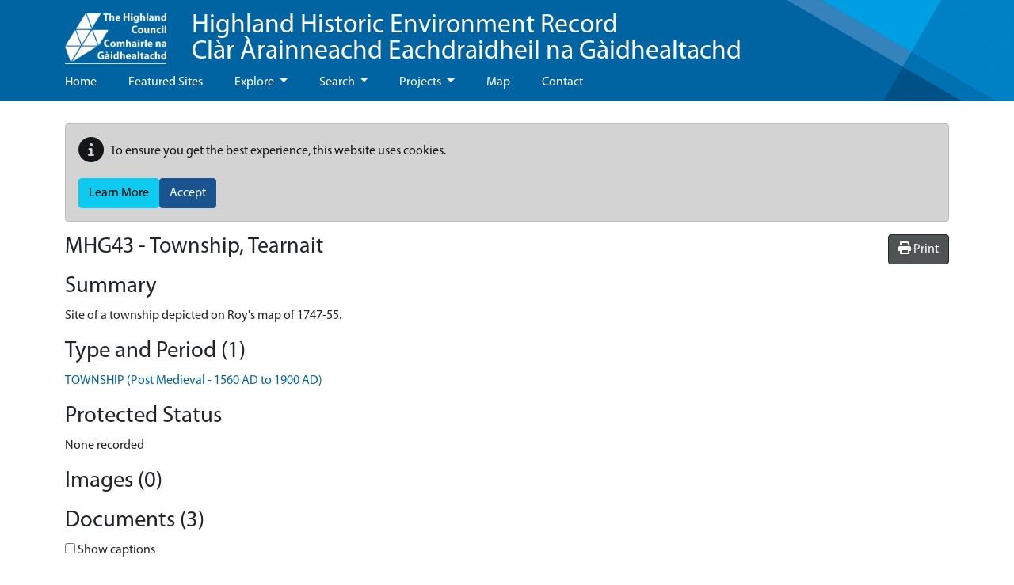

--- FILE ---
content_type: text/html; charset=utf-8
request_url: https://her.highland.gov.uk/Monument/MHG43
body_size: 9946
content:



<!DOCTYPE html>
<html lang="en-gb">
<head>
    <meta charset="utf-8" />
    <meta name="viewport" content="width=device-width, initial-scale=1.0" />
    <title>MHG43 - Township, Tearnait - Highland Historic Environment Record</title>

    

    <link rel="manifest" href="/hbsmrHighlands/manifest.json">
    <meta name="theme-color" content="#3f51b5">
    <meta name="mobile-web-app-capable" content="yes">
    <meta name="application-name" content="Highland Historic Environment Record">
    <meta name="apple-mobile-web-app-capable" content="yes">
    <meta name="apple-mobile-web-app-status-bar-style" content="black-translucent">
    <meta name="apple-mobile-web-app-title" content="Highland Historic Environment Record">
    <link rel="apple-touch-icon" href="/hbsmrHighlands/images/manifest/icon-48x48.png">
    <link rel="apple-touch-icon" sizes="72x72" href="/hbsmrHighlands/images/manifest/icon-72x72.png">
    <link rel="apple-touch-icon" sizes="96x96" href="/hbsmrHighlands/images/manifest/icon-96x96.png">
    <link rel="apple-touch-icon" sizes="144x144" href="/hbsmrHighlands/images/manifest/icon-144x144.png">
    <link rel="apple-touch-icon" sizes="192x192" href="/hbsmrHighlands/images/manifest/icon-192x192.png">
    <meta name="msapplication-TileImage" content="/images/manifest/icon-144x144.png">
    <meta name="msapplication-TileColor" content="#FFFFFF">
    <meta name="msapplication-tap-highlight" content="no">

    
    
        <link rel="stylesheet" href="/hbsmrHighlands/css/style.min.css?v=lTvGduclCtCchmuxVdVUlzEC6auU1nvdFJ2v70DeMT8" />
    

    <link rel="stylesheet" href="/css/ol.css?v=R19miqs_gDOj04bk-08yStWvR5L8DQZqF3zkw_3eoXw" />
    <link rel="stylesheet" href="/css/bootstrap-slider.min.css?v=x9FjdB9CRxCPpKPBh5HypfC5dUwwSilBeqPJ56kVQ8Q" />
    <link rel="stylesheet" href="/css/ol-contextmenu.css?v=fKvZMPQuuY5v6B4PtOFz_1f9Dp5BeTfO06pKcMjf8w4" />

    <link rel="icon" type="image/x-icon" href="/hbsmrHighlands/images/favicon.ico" />

    
    <link rel="stylesheet" href="/dist/singleRecordMap.bundle.css" />


    <script>
  (function(i,s,o,g,r,a,m){i['GoogleAnalyticsObject']=r;i[r]=i[r]||function(){
  (i[r].q=i[r].q||[]).push(arguments)},i[r].l=1*new Date();a=s.createElement(o),
  m=s.getElementsByTagName(o)[0];a.async=1;a.src=g;m.parentNode.insertBefore(a,m)
  })(window,document,'script','https://www.google-analytics.com/analytics.js','ga');
  ga('create', 'UA-5328379-1', 'auto');
  ga('send', 'pageview');
    </script>
</head>

<body class="d-flex flex-column">
    <div class="flexcontent">

        <header class="container-fluid p-0">
            <div id="header-container">
                <div class="container">
                    <nav class="w-100 d-flex align-items-center justify-content-between navbar-expand-lg navbar-dark bg-transparent">
                        <div class="d-flex justify-content-between justify-content-start flex-wrap align-items-center">
                            <div class="ps-3 ps-sm-0">
                                <a id="screenLogo" href="https://www.highland.gov.uk" class="navbar-brand" title="Go to Highland Council / Comhairle na Gàidhealtachd">
                                    <img alt="Highland Council / Comhairle na Gàidhealtachd logo" class="logo" src="/hbsmrHighlands/images/corporate_logo_white_transparent.png" />
                                </a>
                                <a id="printLogo" href="https://www.highland.gov.uk" class="navbar-brand" title="Go to Highland Council / Comhairle na Gàidhealtachd">
                                    <img alt="Highland Council / Comhairle na Gàidhealtachd logo" class="logo" src="/hbsmrHighlands/images/HighlandLogo.jpg" />
                                </a>
                            </div>
                            <div class="header-title ps-3"><a href="/home">Highland Historic Environment Record<br />Clàr Àrainneachd Eachdraidheil na Gàidhealtachd</a></div>
                        </div>
                   
                        <button class="navbar-toggler" type="button" data-bs-toggle="collapse" data-bs-target="#navbarNavDropdown" aria-controls="navbarNavDropdown" aria-expanded="false" aria-label="Toggle navigation">
                            <span class="navbar-toggler-icon"></span>
                        </button>
                    </nav>

                    <nav class="navbar navbar-default navbar-expand-lg navbar-dark bg-transparent" role="navigation">
                        <div class="collapse navbar-collapse" id="navbarNavDropdown">
                            
<ul class="navbar-nav me-auto">
    
    <li class='nav-item'><a class="nav-link" href="/">Home</a></li>

                <li class='nav-item'><a class="nav-link" href="/blog">Featured Sites</a></li>
                <li class='nav-item dropdown'>
                    <a class="nav-link dropdown-toggle" id="dropdown-8151dd1c-c9b3-430f-b430-4ed99df0c906" aria-haspopup="true" aria-expanded="false" href="/explore">Explore </a>
                     <ul class="dropdown-menu" aria-labelledby="dropdown-8151dd1c-c9b3-430f-b430-4ed99df0c906">
            <li role="menuitem" class=''><a class="dropdown-item" href="/theme/THG6238">About us</a></li>
            <li role="menuitem" class=''><a class="dropdown-item" href="/theme/THG6444">Battlefields</a></li>
            <li role="menuitem" class=''><a class="dropdown-item" href="/theme/THG6437">Conservation areas</a></li>
            <li role="menuitem" class=''><a class="dropdown-item" href="/theme/THG6443">Gardens and Designed Landscapes</a></li>
            <li role="menuitem" class=''><a class="dropdown-item" href="/theme/THG6445">Historic Marine Protected Areas</a></li>
</ul>

                </li>
                <li class='nav-item dropdown'>
                    <a class="nav-link dropdown-toggle" id="dropdown-64d54588-7bee-4552-b79d-8c29bb63a19e" aria-haspopup="true" aria-expanded="false" href="/search">Search </a>
                     <ul class="dropdown-menu" aria-labelledby="dropdown-64d54588-7bee-4552-b79d-8c29bb63a19e">
            <li role="menuitem" class=''><a class="dropdown-item" href="/search-help">Search Help</a></li>
            <li role="menuitem" class=''><a class="dropdown-item" href="/monuments/search">Advanced Search</a></li>
</ul>

                </li>
                <li class='nav-item dropdown'>
                    <a class="nav-link dropdown-toggle" id="dropdown-a0e942d0-66b9-4b66-a0a2-4f033deec905" aria-haspopup="true" aria-expanded="false" href="/projects">Projects </a>
                     <ul class="dropdown-menu" aria-labelledby="dropdown-a0e942d0-66b9-4b66-a0a2-4f033deec905">
            <li role="menuitem" aria-haspopup="menu" class='dropdown '>
                <a class="dropdown-item dropdown-toggle" href="/wedigs-in-wester-ross">WeDigs in Wester Ross </a>
                 <ul class="dropdown-menu" aria-labelledby="dropdown-370d5a56-dc79-417c-94f2-305385399e93">
            <li role="menuitem" class=''><a class="dropdown-item" href="/wedigs-the-project">The Project</a></li>
            <li role="menuitem" class=''><a class="dropdown-item" href="/wedigs-awards">Scottish Heritage Angel Awards 2018</a></li>
            <li role="menuitem" aria-haspopup="menu" class='dropdown '>
                <a class="dropdown-item dropdown-toggle" href="/wedigs-sites">Sites (Project Diary 2012) </a>
                 <ul class="dropdown-menu" aria-labelledby="dropdown-c13f5add-e1e0-47d9-bec8-feabc4e7e897">
            <li role="menuitem" class=''><a class="dropdown-item" href="/loch-raa-hut-circle-achiltibuie">Loch Raa Hut Circle, Achiltibuie</a></li>
            <li role="menuitem" class=''><a class="dropdown-item" href="/rhue-hut-circle-1-lochbroom">Rhue Hut Circle (1), Lochbroom</a></li>
            <li role="menuitem" class=''><a class="dropdown-item" href="/auchtercairn-hut-circle-1-gairloch">Auchtercairn Hut Circle (1), Gairloch</a></li>
            <li role="menuitem" class=''><a class="dropdown-item" href="/achnahaird-hut-circle-achiltibuie">Achnahaird Hut Circle, Achiltibuie</a></li>
            <li role="menuitem" class=''><a class="dropdown-item" href="/strathain-hut-circle-lochbroom">Strathain Hut Circle, Lochbroom</a></li>
            <li role="menuitem" class=''><a class="dropdown-item" href="/auchtercairn-hut-circle-2-gairloch">Auchtercairn Hut Circle (2), Gairloch</a></li>
</ul>
   
            </li>
            <li role="menuitem" aria-haspopup="menu" class='dropdown '>
                <a class="dropdown-item dropdown-toggle" href="/wedigs-finds-and-results">Finds and Results </a>
                 <ul class="dropdown-menu" aria-labelledby="dropdown-71066699-b534-4797-bc9d-8999b3030079">
            <li role="menuitem" class=''><a class="dropdown-item" href="/wedigs-radiocarbon-results">Radiocarbon Results</a></li>
            <li role="menuitem" class=''><a class="dropdown-item" href="/wedigs-reports">Reports</a></li>
</ul>
   
            </li>
            <li role="menuitem" class=''><a class="dropdown-item" href="/wedigs-additional-resources">Additional Resources</a></li>
</ul>
   
            </li>
            <li role="menuitem" class=''><a class="dropdown-item" href="/high-pasture-cave">High Pasture Cave and Environs Project</a></li>
            <li role="menuitem" aria-haspopup="menu" class='dropdown '>
                <a class="dropdown-item dropdown-toggle" href="/community-projects">Community Projects </a>
                 <ul class="dropdown-menu" aria-labelledby="dropdown-38aae920-3a1a-4056-83ae-58a2d59eb11b">
            <li role="menuitem" class=''><a class="dropdown-item" href="/Theme/THG6407">Badenoch and Strathspey</a></li>
            <li role="menuitem" class=''><a class="dropdown-item" href="/Theme/THG6393">Caithness</a></li>
            <li role="menuitem" class=''><a class="dropdown-item" href="/Theme/THG6394">Inverness</a></li>
            <li role="menuitem" class=''><a class="dropdown-item" href="/Theme/THG6412">Lochaber</a></li>
            <li role="menuitem" class=''><a class="dropdown-item" href="/Theme/THG6397">Nairn</a></li>
            <li role="menuitem" class=''><a class="dropdown-item" href="/Theme/THG6395">Ross and Cromarty</a></li>
            <li role="menuitem" class=''><a class="dropdown-item" href="/Theme/THG6396">Skye and Lochalsh</a></li>
            <li role="menuitem" class=''><a class="dropdown-item" href="/Theme/THG6398">Sutherland</a></li>
</ul>
   
            </li>
</ul>

                </li>
                <li class='nav-item'><a class="nav-link" href="/map">Map</a></li>
                <li class='nav-item'><a class="nav-link" href="/contact">Contact</a></li>
</ul>
                        </div>
                    </nav>
                </div>
            </div>
        </header>

        
        


        <div id="wrapper" class="container-fluid cs-container flex-fill p-0">

            <div class="breadcrumb-container-parent">
                <div class="container p-0">
                    <div class="breadcrumb-container">
                        
                    </div>
                </div>
            </div>
            <div id="main-content-container" class="container">
                <div class="row">
                    <main id="content" role="main" class="col order-3 p-0">
                        
                                <div id="cookieConsent" class="alert alert-dark mt-2" style="min-height:60px;" role="alert">
            <p class="d-flex align-items-center">
                <span class="me-2"><i class="fas fa-info-circle fa-2x" aria-hidden="true"></i></span>
            To ensure you get the best experience, this website uses cookies.
            </p>
            <div class="d-flex gap-2">
                <a class="btn btn-info" href="/privacy">Learn More</a>
                <button type="button" class="btn btn-primary" data-cookie-string="cookieconsent_status=yes; expires=Sat, 30 Jan 2027 15:04:11 GMT; path=/; secure; samesite=lax">Accept</button>
            </div>
        </div>
        <script src="/cr/js/cloudscribe-cookie-consent-click-handler.js"></script>

                        




    <div class="hbsmrRecord">

        <button id="printMapButton" class="btn btn-tools float-end">
            <i class="fas fa-print"></i>
            <span>Print</span>
        </button>

        <h1>MHG43 - Township, Tearnait</h1>


        <h2>Summary</h2>

            <p>
                Site of a township depicted on Roy&#x27;s map of 1747-55.
            </p>

        <h2>Type and Period (1)</h2>
        <div class="removeListIndent">
            <ul>
                    <li itemscope itemtype="http://schema.org/WebPage">
                        <a href="/thesaurusterm/142998" title="view the term definition for TOWNSHIP" itemprop="url"><span itemprop="name">TOWNSHIP (Post Medieval - 1560 AD to 1900 AD)</span></a>
                    </li>
            </ul>
        </div>

        <h2>Protected Status</h2>
        <div class="removeListIndent">
            <ul>
                    <li>None recorded</li>
            </ul>
        </div>

        

<div id="llwsContainer">
    <div id="llwsLoader" style="display:none">
        <div class="line-scale"><div></div><div></div><div></div><div></div><div></div></div>Loading documents &amp; images
    </div>

    <div id="llwsContent"
         class="libraryLink"
         data-action="ViewComponent"
         data-route="LibraryLink5WebServiceProxy"
         data-xgkey="MHG43"
         data-xgtype="mon"></div>
</div>

<script type="text/javascript" src="/llws5/dist/LibraryLink5WebService.bundle.js"></script>



        <h2>Full Description</h2>
        <p><p class="mondescr">Outlines of at least 3 houses with parks, etc; walled arable area at NM 747 474, and outlines of (?) earlier buildings at NM 747 475. Remains of a house at NM 744 473, house at NM 742 472, occupied in 1872, later re-roofed as a sporting bothy. Last house abandoned c.1874. &lt;1&gt;<br /><br />The settlement of &quot;Ternill&quot; is shown on Roy's Map of 1747-55 with arable ground to the north of the loch. In 1779 the Argyll census of inhabitants listed a population of twelve (Cregeen, 1963, 69), as it was in 1841 when there were reported to be two houses. By 1851 the population had fallen to only three in one house (see &lt;1&gt;). This may have been a direct consequence of the sale of Tearnait to Patrick Sellar in 1844, a similar decline being noticed in other places. Octavius Smith acquired Tearnait in 1860 along with Eignaig and Ardtornish and the whole combined estate was named &quot;Ardtornish&quot;.<br /><br />The site was visited in the course of a walkover survey in 2008. At least three houses with enclosures and arable ground are situated at NM 747 474, where they are recorded on Roy's map. Other, possibly earlier, buildings are located at NM 747 475 and another house, partially roofed in 1872 and associated with a large square enclosure is located at NM 7450 4728. It is thought unlikely that the proposed scheme will affect any of these remains. &lt;2&gt;<br /><br />The above archaeological report identifies two other sites which are likely to be related to Tearnait township or Tearnait estate. The locations of these suggest that the township boundary may have extended to the burn and the site has been depicted on the GIS accordingly. &lt;3&gt;</p></p>

        <h2>Sources/Archives (3)</h2>
        <div class="removeListIndent">
            <ul>
                    <li itemprop="subjectOf">
                        <span itemtype="http://schema.org/CreativeWork" itemscope>
                            <a href="/Source/SHG2242" itemprop="url">&lt;1&gt; SHG2242  Text/Publication/Volume: Gaskell, P. 1968. Morvern transformed: a highland parish in the nineteenth century. 132-3. </a>
                        </span>
                    </li>
                    <li itemprop="subjectOf">
                        <span itemtype="http://schema.org/CreativeWork" itemscope>
                            <a href="/Source/SHG23890" itemprop="url">&lt;2&gt; SHG23890  Text/Report/Fieldwork Report: Robertson, J G. 2008. An Archaeological Survey of River Rannoch and Loch Tearnait, Ardtornish Estate, Morvern, Lochaber. Jennifer G Robertson. Digital. Site 23, pp 6-7. </a>
                        </span>
                    </li>
                    <li itemprop="subjectOf">
                        <span itemtype="http://schema.org/CreativeWork" itemscope>
                            <a href="/Source/SHG23297" itemprop="url">&lt;3&gt; SHG23297  Verbal Communication: Tilbury, S. Comment by Sylvina Tilbury, HER Officer. </a>
                        </span>
                    </li>
            </ul>
        </div>

        <h2>Map</h2>
            <div class="monumentsMap">
                <div id="SingleRecordMapData" data-record-type="mon"></div>

                <div id="mapFilters"
                     data-filter-uid="MHG43"></div>

                



<div id="mapContainer" class="mapContainer">
    <div id="mouse-position"></div>

    <div id="mapToolbar" class="mapToolbar">
        <div id="placeholder-extentsNavigation"></div>
        <div id="placeholder-geoLocation"></div>
    </div>

    <div id="theMap" class="map"
         data-bing-api-key="AlT_IEdPnXTXdOPKYlW-FNb7O548M1OGsrtCZtol2Q6pPGGj0ZkbnPp5-FOHElCw"
         data-esdm-osm-api-key="24c65e3b62030033190949fa8700b8f8"
         data-max-feature-count="3000">
        <div id="mapFeatureTooltip"></div>

        <div id="slide-panel">
            <div id="slide-content">
                <div id="slide-panel-search" class="content-panel">
                    <div class="content-panel-container">
                        <div class="sidebar_heading">
                            <h4>Find a placename, postcode or grid reference</h4>
                            <i class="fas fa-times" aria-hidden="true"></i>
                        </div>

                        <div id="gazetteer"></div>

                        <div id="gridref"></div>
                    </div>
                </div>

                <div id="slide-panel-overlays" class="content-panel">
                    <div class="content-panel-container">
                        <div class="sidebar_heading">
                            <h4>Map layers</h4>
                            <i class="fas fa-times" aria-hidden="true"></i>
                        </div>
                        <div id="panelOverlays" class="content-panel-content"></div>
                    </div>
                </div>

                <div id="slide-panel-baselayers" class="content-panel">
                    <div class="content-panel-container">
                        <div class="sidebar_heading">
                            <h4>Base layers</h4>
                            <i class="fas fa-times" aria-hidden="true"></i>
                        </div>
                        <div id="panelBaseLayers" class="content-panel-content">
                            <div class="mapSliderContainer">
                                <label class="visually-hidden" for="mapSlider">Base layer opacity</label>
                                <input id="mapSlider" type="text" class="mapSlider" />
                            </div>
                        </div>
                    </div>
                </div>

                <div id="slide-panel-info" class="content-panel">
                    <div class="content-panel-container">
                        <div class="sidebar_heading"><h4>Info</h4><i class="fas fa-times" aria-hidden="true"></i></div>
                        <div id="panelinfo" class="content-panel-content">
                            <div id="placeholder-featureInfo"></div>
                        </div>
                    </div>
                </div>


                <div id="slide-panel-list" class="content-panel">
                    <div class="content-panel-container">
                        <div class="sidebar_heading">
                            <h4>Record list</h4>
                            <i class="fas fa-times" aria-hidden="true"></i>
                        </div>
                        <div id="panelList" class="content-panel-content">
                            <div id="placeholder-listRecordsInViewport"></div>
                        </div>
                    </div>
                </div>

                <div id="slide-panel-tools" class="content-panel">
                    <div class="content-panel-container">
                        <div class="sidebar_heading">
                            <h4>Tools</h4>
                            <i class="fas fa-times" aria-hidden="true"></i>
                        </div>
                        <div id="paneltools" class="content-panel-content">
                            <div id="placeholder-printMap"></div>
                            <div id="placeholder-downloadMapPng"></div>
                            <div id="placeholder-mapViewPermaLink"></div>
                        </div>
                    </div>
                </div>

            </div>
            <div id="slide-headers-container">
                <div id="slide-headers">
                    <a href="#" data-action="search" class="btn slide-panel-button" id="slide-panel-btn-search" title="Search" aria-label="Search map">
                        <i class="fa fa-search" aria-hidden="true"></i>
                    </a>
                    <a href="#" data-action="overlays" class="btn slide-panel-button" id="slide-panel-btn-overlays" title="Map layers" aria-label="Map layers">
                        <i class="fa fa-list" aria-hidden="true"></i>
                    </a>
                    <a href="#" data-action="baselayers" class="btn slide-panel-button" id="slide-panel-btn-baselayers" title="Base layers" aria-label="Map base layers">
                        <i class="far fa-map" aria-hidden="true"></i>
                    </a>
                    <a href="#" data-action="info" class="btn slide-panel-button" id="slide-panel-btn-info" title="Info">
                        <i class="far fa-info-circle" aria-hidden="true"></i>
                    </a>
                    <a href="#" data-action="list" class="btn slide-panel-button" id="slide-panel-btn-list" title="Record list" aria-label="Map record list">
                        <i class="fa fa-table" aria-hidden="true"></i>
                    </a>
                    <a href="#" data-action="tools" class="btn slide-panel-button" id="slide-panel-btn-tools" title="Tools" aria-label="Map tools">
                        <i class="fas fa-wrench" aria-hidden="true"></i>
                    </a>
                </div>
            </div>
        </div>

        <div id="mapLoader" style="display:none">
            <div class="ball-spin-fade-loader"><div></div><div></div><div></div><div></div><div></div><div></div><div></div><div></div></div>
        </div>
    </div>


    <div id="mapMaxFeatureInfo" class="mapInfoMessage" style="display:none">
        <i class="fa fa-info-circle" aria-hidden="true"></i>&nbsp;<span>The map is limited to 3000 records per layer so not all records are being displayed for this area. Zoom in to see more.</span>
    </div>

</div>




                <div class="modal fade" id="printModal" tabindex="-1" role="dialog" aria-labelledby="printHeading">
                    <div class="modal-dialog modal-md" role="document">
                        <form id="frmPrint" method="post" target="_blank" action="/monument/print">
                            <div class="modal-content">
                                <div class="modal-header">
                                    <h4 class="modal-title" id="printHeading">Print map</h4>
                                    <button type="button" class="btn-close" data-bs-dismiss="modal" aria-label="Close"></button>
                                </div>
                                <div class="modal-body">
                                    

<div class="mb-2">
    <label for="printMapTitle">Map title</label>
    <input type="text"
            autocomplete="off"
            class="form-control"
            name="title"
            id="printMapTitle">
</div>
<div class="mb-2 form-check">
    <input type="checkbox" class="form-check-input" name="showCornerCoordinates" value="true" id="ckshowCornerCoordinates">
    <label class="form-check-label" for="ckshowCornerCoordinates">Show corner coordinates</label>
</div>




                                </div>
                                <div class="modal-footer">
                                    <button type="button" class="btn btn-secondary" data-bs-dismiss="modal">Cancel</button>
                                    <input type="submit" value="Print" class="btn btn-primary btn-ok" />
                                </div>
                            </div>
                        <input name="__RequestVerificationToken" type="hidden" value="CfDJ8Na2fqvARmpPscYijXoa95noOGY2cqfEwP2DUo5Gp3n5UHjHshdKZWaZlIDWd8rAtk_o4kxSHOwt5XHStE6crOIxGJT9IEmWztLC8K4lv0qdcEer9sloFSh_fXeexY09BRpGU-jdWp2zvFJgfO7EbHI" /></form>
                    </div>
                </div>

                <script>
                    (function () {
                        document.addEventListener("DOMContentLoaded", function () {
                            $('#frmPrint').on('submit', function () {
                                console.log("submitting form");
                                $('#printModal').modal('hide');
                            });
                        });
                    })();
                </script>

            </div>

        <h2>Location</h2>
        <table class="table table-striped table-responsive">
            <tbody>
                <tr>
                    <th style="width:12em;">Grid reference</th>
                        <td>Centred NM 74472 47336 (1188m by 830m) (2 map features)</td>
                </tr>
                <tr>
                    <th>Map sheet</th>
                        <td>NM74NW</td>
                </tr>
                        <tr>
                            <th>Civil Parish</th>
                            <td>MORVERN</td>
                        </tr>
                        <tr>
                            <th>Geographical Area</th>
                            <td>LOCHABER</td>
                        </tr>
            </tbody>
        </table>

        <h2>Finds (0)</h2>
        <div class="removeListIndent">
            <ul>
            </ul>
        </div>



        <h2>Related Monuments/Buildings (3)</h2>
        <div class="removeListIndent">
            <ul>
                    <li>
                        <a href="/Monument/MHG51317">Parent of: House and enclosure north of Loch Tearnait (Monument) (MHG51317)</a>
                    </li>
                    <li>
                        <a href="/Monument/MHG10">Parent of: House and enclosure, Leacraithnaich (Monument) (MHG10)</a>
                    </li>
                    <li>
                        <a href="/Monument/MHG51332">Parent of: House known as Leacraithnaich, north of Loch Tearnait (Building) (MHG51332)</a>
                    </li>
            </ul>
        </div>

        <h2>Related Investigations/Events (1)</h2>
        <div class="removeListIndent">
            <ul>
                        <li>
                            <a href="/Event/EHG2789">Archaeological survey of River Rannoch and Loch Tearnait, Ardtornish Estate (EHG2789)</a>
                        </li>
            </ul>
        </div>


        <h2>External Links (1)</h2>
        <div class="removeListIndent">
            <ul>
                        <li>
                            <a target="_blank" href="https://trove.scot/place/81971" title="Click on the link to open the current record in the Trove online database">https://trove.scot/place/81971</a>

                                <span> (View record on the HES Trove website)</span>

                        </li>
            </ul>
        </div>

    </div>
    <h2 class="hbsmrCommentsIntro">Comments and Feedback</h2>
    <p>Do you have any more information about this record? Please feel free to comment with information and photographs, or ask any questions, using the "Disqus" tool below. Comments are moderated, and we aim to respond/publish as soon as possible.</p>
    <hr />
    <section>
        <div id="disqus_thread"></div>
    </section>
    <script>
            var disqus_config = function () {
                this.page.url = "https://her.highland.gov.uk/Monument/MHG43";
                this.page.identifier = "MHG43-Township, Tearnait";
            };

            (function () {
                var d = document, s = d.createElement('script');
                s.src = '//highland-historic-environment-record.disqus.com/embed.js';
                s.setAttribute('data-timestamp', new Date().toString());
                (d.head || d.body).appendChild(s);
            })();
    </script>
    <noscript>Please enable JavaScript to view the <a href="https://disqus.com/?ref_noscript">comments powered by Disqus.</a></noscript>

                    </main>
                </div>

            </div>
        </div>

    </div>

    <footer>
        <div class="container">
            <div class="row">
                <div class="col-xs-12 col-md-2 text-md-start text-center">
                    <a href="https://www.highland.gov.uk/" target="_blank">
                        <img style="margin-top:18px" class="img-responsive" src="/hbsmrHighlands/images/corporate_logo_white_solid_blue.png" alt="The Highland Council logo" />
                    </a>
                </div>
                <div class="col-xs-12 col-md-5 text-md-start text-center">
                    <ul>
                        <li><a href="/contact">Contact Us</a></li>
                        <li><a href="/terms-and-conditions">Terms &amp; Conditions</a></li>
                        <li><a href="/privacy-and-cookies">Privacy &amp; Cookies</a></li>
                        <li><a href="/sitemap">Sitemap</a></li>

                    </ul>
                </div>
                <div class="col-xs-12 col-md-5 text-md-end text-center">
                    <ul class="text-align-center-xs text-align-end-sm">
                        <li>Website by <a target="_blank" href="https://www.esdm.co.uk/?utm_source=hbsmr-web-highland&utm_medium=referral&utm_campaign=websitebyesdm">Exegesis</a> (an <a target="_blank" href="https://www.idoxgroup.com">Idox</a> company)</li>
                        <li>Powered by <a target="_blank" href="https://www.esdm.co.uk/hbsmr-web-api/?utm_source=hbsmr-web-highland&utm_medium=referral&utm_campaign=websitebyesdm">HBSMR WEB 

v8.0.4.0&nbsp;
</a></li>
                        <li>&amp; <a target="_blank" href="https://www.cloudscribe.com/?utm_source=hbsmr-web-highland&utm_medium=referral&utm_campaign=poweredbycloudscribe">cloudscribe</a></li>

                        

                        <li>
                                <a id="loginLink" href="/account/login?returnurl=%2FMonument%2FMHG43">Log in</a>

                        </li>

                    </ul>
                </div>
            </div>
            <div class="row">
                <div class="col-12 text-md-start text-center">
                    &copy; Copyright 2026 <a href="https://www.highland.gov.uk" target="_blank">The Highland Council</a>
                </div>
            </div>
        </div>
        
    </footer>

    
    
        <script src="/hbsmrHighlands/js/jquery.min.js?v=UooYhvB-d3em7jWfSRVSAqPKhnDn-P6zmcoYaov4CsY"></script>
        <script src="/hbsmrHighlands/js/bootstrap.bundle.min.js?v=2tVA2mMj3vhxiLDGhpt7Ybbnprw1q70v9vamqKfw07w"></script>
        <script cs-resolve-theme-resource="false" src="/js/bootstrap-select.min.js?v=QdU7_Ki915x2xh280s_jsfhnhjDCvHSe2UIyQYIH4iM" asp-append-version="true"></script>
        <script src="/cr/js/bs4.smartmenus.min.js"></script>
    

    
    
    

    <script type="text/javascript" src="/dist/vendors.bundle.min.js?v=u7lnDn9I4iWWmorpLVqmKWjE1C6iiWDpDoTiHNjXtfQ"></script>
    <script type="text/javascript" src="/js/bootstrap-slider.min.js?v=sXJ78nAEuJCUr7-U9a7pNtJNsH3VWQOOhmMR5ggbHXU"></script>

    

    <script type="text/javascript" src="/dist/singleRecordMap.bundle.min.js?v=BlnUwziQ3Zgv2L52CqPYR7vZ_HR9vNiPIbE38ZCR_Po"></script>




        

</body>
</html>


--- FILE ---
content_type: text/css
request_url: https://her.highland.gov.uk/css/ol.css?v=R19miqs_gDOj04bk-08yStWvR5L8DQZqF3zkw_3eoXw
body_size: 680
content:
.ol-box {
    box-sizing: border-box;
    border-radius: 2px;
    border: 2px solid #00f
}


#mouse-position {
    position: absolute;
    /*height: 20px;*/
    background-color: rgba(255,255,255,.4);
    border-radius: 4px;
    padding: 3px;
    bottom: 8px;
    right: .5em;
    z-index: 99;
    font-size: small;
    color: #FFFFFF;
    width: 110px;
}

.custom-mouse-position {
    background-color: rgba(37, 40, 42, .8);
    border-radius: 4px;
    padding: 1px 10px;
    text-align: center;
    white-space: nowrap;
}

.ol-scale-line {
    background-color: rgba(255,255,255,.4);
    border-radius: 4px;
    padding: 2px;
    bottom: 8px;
    right: 115px;
    position: absolute
}

.ol-scale-line-inner {
    background-color: rgba(37, 40, 42, .8);
    border-radius: 4px;
    padding: 1px 10px;
    /*border: 1px solid #eee;
    border-top: none;
    color: #eee;*/
    font-size: small;
    color: #FFFFFF;
    text-align: center;
    margin: 1px;
    will-change: contents,width
}

.ol-overlay-container {
    will-change: left,right,top,bottom
}

.ol-unsupported {
    display: none
}

.ol-unselectable, .ol-viewport {
    -webkit-touch-callout: none;
    -webkit-user-select: none;
    -khtml-user-select: none;
    -moz-user-select: none;
    -ms-user-select: none;
    user-select: none;
    -webkit-tap-highlight-color: transparent
}

.ol-control {
    position: absolute;
    background-color: rgba(255,255,255,.6);
    border-radius: 4px;
    padding: 2px
}

.ol-control:hover {
    background-color: rgba(255,255,255,.8)
}

.ol-zoom {
    top: .5em;
    left: .5em
}

.ol-rotate {
    top: .5em;
    right: .5em;
    transition: opacity .25s linear,visibility 0s linear
}

    .ol-rotate.ol-hidden {
        opacity: 0;
        visibility: hidden;
        transition: opacity .25s linear,visibility 0s linear .25s
    }

.ol-zoom-extent {
    top: 4.643em;
    left: .5em
}

.ol-full-screen {
    right: .5em;
    top: .5em
}

.ol-control button {
    display: block;
    margin: 1px;
    padding: 0;
    color: #fff;
    font-size: 1.14em;
    font-weight: 700;
    text-decoration: none;
    text-align: center;
    height: 1.375em;
    width: 1.375em;
    line-height: .4em;
    background-color: rgba(0,60,136,.5);
    border: none;
    border-radius: 2px
}

    .ol-control button::-moz-focus-inner {
        border: none;
        padding: 0
    }

.ol-zoom-extent button {
    line-height: 1.4em
}

.ol-compass {
    display: block;
    font-weight: 400;
    font-size: 1.2em;
    will-change: transform
}

.ol-touch .ol-control button {
    font-size: 1.5em
}

.ol-touch .ol-zoom-extent {
    top: 5.5em
}

.ol-control button:focus, .ol-control button:hover {
    text-decoration: none;
    background-color: rgba(0,60,136,.7);
    color: #ffa300;
}

.ol-zoom .ol-zoom-in {
    border-radius: 2px 2px 0 0
}

.ol-zoom .ol-zoom-out {
    border-radius: 0 0 2px 2px
}

.ol-attribution {
    display: flex;
    justify-content: flex-end;
    text-align: left;
    bottom: 35px;
    right: .5em;
    max-width: 600px;
    z-index: 999;
    border: 1px solid rgba(204,204,204,0.6);
}

    .ol-attribution ul {
        margin: 0;
        padding: 0 .5em;
        font-size: .7rem;
        color: #000;
        text-shadow: 0 0 2px #fff
    }

    .ol-attribution li {
        list-style: none;
        line-height: inherit;
    }

        .ol-attribution li:not(:last-child):after {
            content: " "
        }

    .ol-attribution img {
        max-height: 2em;
        max-width: inherit;
        vertical-align: middle
    }

    .ol-attribution button {
        display: none;
    }

    /*   .ol-attribution ul li:first-child {
        display: none;
    }*/

    .ol-attribution.ol-collapsed ul {
        /* display: none*/
    }

    .ol-attribution.ol-logo-only ul {
        display: block
    }

    .ol-attribution:not(.ol-collapsed) {
        background: rgba(255,255,255,.8)
    }

    .ol-attribution.ol-uncollapsible {
        /*bottom: 0;*/
        right: 0;
        border-radius: 4px 0 0;
        /*height: 1.1em;
        line-height: 1em*/
    }

    .ol-attribution.ol-logo-only {
        background: 0 0;
        bottom: .4em;
        height: 1.1em;
        line-height: 1em
    }

    .ol-attribution.ol-uncollapsible img {
        margin-top: -.2em;
        max-height: 1.6em
    }

    .ol-attribution.ol-logo-only button, .ol-attribution.ol-uncollapsible button {
        /* display: none*/
    }

.ol-zoomslider {
    top: 4.5em;
    left: .5em;
    height: 200px
}

    .ol-zoomslider button {
        position: relative;
        height: 10px
    }

.ol-touch .ol-zoomslider {
    top: 5.5em
}

.ol-overviewmap {
    left: .5em;
    bottom: .5em
}

    .ol-overviewmap.ol-uncollapsible {
        bottom: 0;
        left: 0;
        border-radius: 0 4px 0 0
    }

    .ol-overviewmap .ol-overviewmap-map, .ol-overviewmap button {
        display: inline-block
    }

    .ol-overviewmap .ol-overviewmap-map {
        border: 1px solid #7b98bc;
        height: 150px;
        margin: 2px;
        width: 150px
    }

    .ol-overviewmap:not(.ol-collapsed) button {
        bottom: 1px;
        left: 2px;
        position: absolute
    }

    .ol-overviewmap.ol-collapsed .ol-overviewmap-map, .ol-overviewmap.ol-uncollapsible button {
        display: none
    }

    .ol-overviewmap:not(.ol-collapsed) {
        background: rgba(255,255,255,.8)
    }

.ol-overviewmap-box {
    border: 2px dotted rgba(0,60,136,.7)
}

.ol-overviewmap .ol-overviewmap-box:hover {
    cursor: move
}

.ol-rotate {
    top: 95px
}

.ol-zoom {
    top: 38px;
    right: .5em;
    left: unset;
    left: auto;
}

.ol-control button {
    background-color: rgba(37, 40, 42, .8);
}

    .ol-control button:focus, .ol-control button:hover {
        background-color: rgba(37, 40, 42, 1);
    }


div:-moz-full-screen,
div:-webkit-full-screen,
div:-ms-fullscreen,
div:fullscreen {
    background-color: #FFFFFF;
}

.ol-ctx-menu-container i.fa {
    font-size: medium;
    margin-right: 4px;
}
